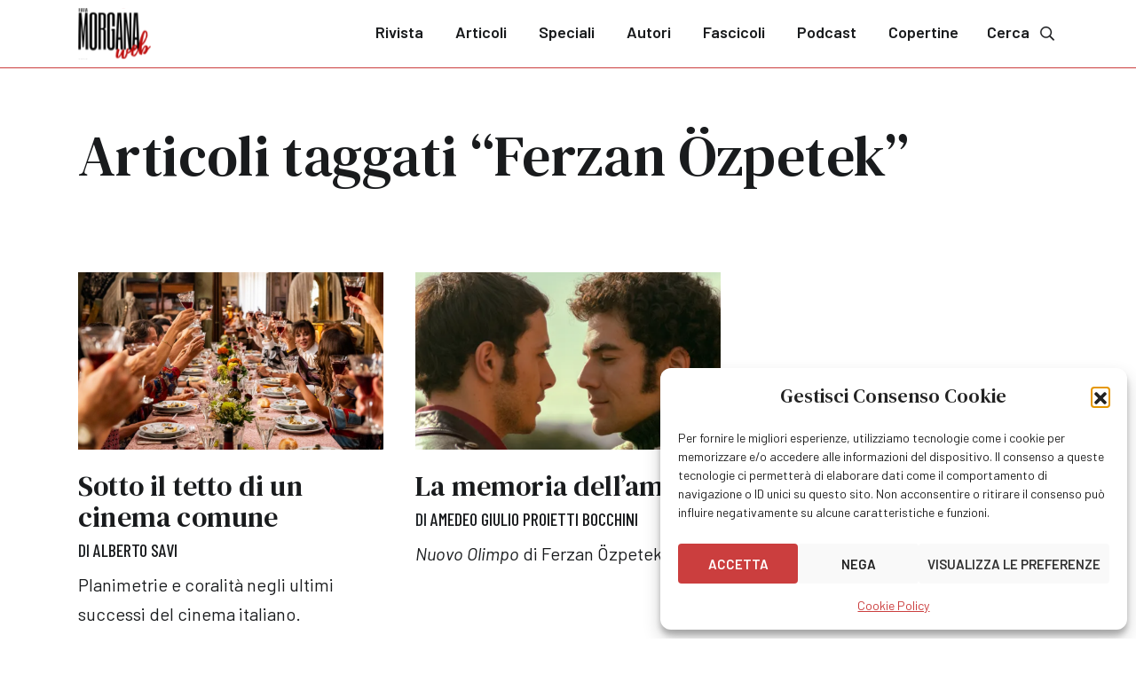

--- FILE ---
content_type: text/html; charset=UTF-8
request_url: https://www.fatamorganaweb.it/tag/ferzan-ozpetek/
body_size: 10574
content:
	<!doctype html>
<!--[if lt IE 9]><html class="no-js no-svg ie lt-ie9 lt-ie8 lt-ie7" lang="it-IT"> <![endif]-->
<!--[if IE 9]><html class="no-js no-svg ie ie9 lt-ie9 lt-ie8" lang="it-IT"> <![endif]-->
<!--[if gt IE 9]><!--><html class="no-js no-svg" lang="it-IT"> <!--<![endif]-->
<head>
    <meta charset="UTF-8" />
    <meta name="description" content="">
    <meta http-equiv="Content-Type" content="text/html; charset=UTF-8" />
    <meta http-equiv="X-UA-Compatible" content="IE=edge">
	<meta name="viewport" content="height=device-height, width=device-width, initial-scale=1.0, minimum-scale=1.0, maximum-scale=1.0, user-scalable=no, target-densitydpi=device-dpi">
	<meta name="theme-color" content="#ffffff">
    <meta name='robots' content='index, follow, max-image-preview:large, max-snippet:-1, max-video-preview:-1' />

	<!-- This site is optimized with the Yoast SEO plugin v26.3 - https://yoast.com/wordpress/plugins/seo/ -->
	<title>Ferzan Özpetek &#8211; Fata Morgana Web</title>
	<link rel="canonical" href="https://www.fatamorganaweb.it/tag/ferzan-ozpetek/" />
	<meta property="og:locale" content="it_IT" />
	<meta property="og:type" content="article" />
	<meta property="og:title" content="Ferzan Özpetek &#8211; Fata Morgana Web" />
	<meta property="og:url" content="https://www.fatamorganaweb.it/tag/ferzan-ozpetek/" />
	<meta property="og:site_name" content="Fata Morgana Web" />
	<meta property="og:image" content="https://www.fatamorganaweb.it/wp-content/uploads/2023/10/fatamorganaweb.png" />
	<meta property="og:image:width" content="1200" />
	<meta property="og:image:height" content="675" />
	<meta property="og:image:type" content="image/png" />
	<meta name="twitter:card" content="summary_large_image" />
	<meta name="twitter:site" content="@FataMorganaWeb" />
	<!-- / Yoast SEO plugin. -->


<link rel='dns-prefetch' href='//www.googletagmanager.com' />
<style id='wp-img-auto-sizes-contain-inline-css' type='text/css'>
img:is([sizes=auto i],[sizes^="auto," i]){contain-intrinsic-size:3000px 1500px}
/*# sourceURL=wp-img-auto-sizes-contain-inline-css */
</style>
<style id='wp-block-library-inline-css' type='text/css'>
:root{--wp-block-synced-color:#7a00df;--wp-block-synced-color--rgb:122,0,223;--wp-bound-block-color:var(--wp-block-synced-color);--wp-editor-canvas-background:#ddd;--wp-admin-theme-color:#007cba;--wp-admin-theme-color--rgb:0,124,186;--wp-admin-theme-color-darker-10:#006ba1;--wp-admin-theme-color-darker-10--rgb:0,107,160.5;--wp-admin-theme-color-darker-20:#005a87;--wp-admin-theme-color-darker-20--rgb:0,90,135;--wp-admin-border-width-focus:2px}@media (min-resolution:192dpi){:root{--wp-admin-border-width-focus:1.5px}}.wp-element-button{cursor:pointer}:root .has-very-light-gray-background-color{background-color:#eee}:root .has-very-dark-gray-background-color{background-color:#313131}:root .has-very-light-gray-color{color:#eee}:root .has-very-dark-gray-color{color:#313131}:root .has-vivid-green-cyan-to-vivid-cyan-blue-gradient-background{background:linear-gradient(135deg,#00d084,#0693e3)}:root .has-purple-crush-gradient-background{background:linear-gradient(135deg,#34e2e4,#4721fb 50%,#ab1dfe)}:root .has-hazy-dawn-gradient-background{background:linear-gradient(135deg,#faaca8,#dad0ec)}:root .has-subdued-olive-gradient-background{background:linear-gradient(135deg,#fafae1,#67a671)}:root .has-atomic-cream-gradient-background{background:linear-gradient(135deg,#fdd79a,#004a59)}:root .has-nightshade-gradient-background{background:linear-gradient(135deg,#330968,#31cdcf)}:root .has-midnight-gradient-background{background:linear-gradient(135deg,#020381,#2874fc)}:root{--wp--preset--font-size--normal:16px;--wp--preset--font-size--huge:42px}.has-regular-font-size{font-size:1em}.has-larger-font-size{font-size:2.625em}.has-normal-font-size{font-size:var(--wp--preset--font-size--normal)}.has-huge-font-size{font-size:var(--wp--preset--font-size--huge)}.has-text-align-center{text-align:center}.has-text-align-left{text-align:left}.has-text-align-right{text-align:right}.has-fit-text{white-space:nowrap!important}#end-resizable-editor-section{display:none}.aligncenter{clear:both}.items-justified-left{justify-content:flex-start}.items-justified-center{justify-content:center}.items-justified-right{justify-content:flex-end}.items-justified-space-between{justify-content:space-between}.screen-reader-text{border:0;clip-path:inset(50%);height:1px;margin:-1px;overflow:hidden;padding:0;position:absolute;width:1px;word-wrap:normal!important}.screen-reader-text:focus{background-color:#ddd;clip-path:none;color:#444;display:block;font-size:1em;height:auto;left:5px;line-height:normal;padding:15px 23px 14px;text-decoration:none;top:5px;width:auto;z-index:100000}html :where(.has-border-color){border-style:solid}html :where([style*=border-top-color]){border-top-style:solid}html :where([style*=border-right-color]){border-right-style:solid}html :where([style*=border-bottom-color]){border-bottom-style:solid}html :where([style*=border-left-color]){border-left-style:solid}html :where([style*=border-width]){border-style:solid}html :where([style*=border-top-width]){border-top-style:solid}html :where([style*=border-right-width]){border-right-style:solid}html :where([style*=border-bottom-width]){border-bottom-style:solid}html :where([style*=border-left-width]){border-left-style:solid}html :where(img[class*=wp-image-]){height:auto;max-width:100%}:where(figure){margin:0 0 1em}html :where(.is-position-sticky){--wp-admin--admin-bar--position-offset:var(--wp-admin--admin-bar--height,0px)}@media screen and (max-width:600px){html :where(.is-position-sticky){--wp-admin--admin-bar--position-offset:0px}}

/*# sourceURL=wp-block-library-inline-css */
</style><style id='global-styles-inline-css' type='text/css'>
:root{--wp--preset--aspect-ratio--square: 1;--wp--preset--aspect-ratio--4-3: 4/3;--wp--preset--aspect-ratio--3-4: 3/4;--wp--preset--aspect-ratio--3-2: 3/2;--wp--preset--aspect-ratio--2-3: 2/3;--wp--preset--aspect-ratio--16-9: 16/9;--wp--preset--aspect-ratio--9-16: 9/16;--wp--preset--color--black: #000000;--wp--preset--color--cyan-bluish-gray: #abb8c3;--wp--preset--color--white: #ffffff;--wp--preset--color--pale-pink: #f78da7;--wp--preset--color--vivid-red: #cf2e2e;--wp--preset--color--luminous-vivid-orange: #ff6900;--wp--preset--color--luminous-vivid-amber: #fcb900;--wp--preset--color--light-green-cyan: #7bdcb5;--wp--preset--color--vivid-green-cyan: #00d084;--wp--preset--color--pale-cyan-blue: #8ed1fc;--wp--preset--color--vivid-cyan-blue: #0693e3;--wp--preset--color--vivid-purple: #9b51e0;--wp--preset--color--default: #191b1d;--wp--preset--color--red: #cb3e3e;--wp--preset--color--red-accent: #ff4e4e;--wp--preset--color--red-light: #e5dada;--wp--preset--color--red-extra-light: #faf0f0;--wp--preset--color--blue: #ebf3f5;--wp--preset--color--gray-dark: #474c52;--wp--preset--color--gray-medium: #6e7780;--wp--preset--color--gray-light: #c9cfd6;--wp--preset--color--gray-extra-light: #eff2f4;--wp--preset--gradient--vivid-cyan-blue-to-vivid-purple: linear-gradient(135deg,rgb(6,147,227) 0%,rgb(155,81,224) 100%);--wp--preset--gradient--light-green-cyan-to-vivid-green-cyan: linear-gradient(135deg,rgb(122,220,180) 0%,rgb(0,208,130) 100%);--wp--preset--gradient--luminous-vivid-amber-to-luminous-vivid-orange: linear-gradient(135deg,rgb(252,185,0) 0%,rgb(255,105,0) 100%);--wp--preset--gradient--luminous-vivid-orange-to-vivid-red: linear-gradient(135deg,rgb(255,105,0) 0%,rgb(207,46,46) 100%);--wp--preset--gradient--very-light-gray-to-cyan-bluish-gray: linear-gradient(135deg,rgb(238,238,238) 0%,rgb(169,184,195) 100%);--wp--preset--gradient--cool-to-warm-spectrum: linear-gradient(135deg,rgb(74,234,220) 0%,rgb(151,120,209) 20%,rgb(207,42,186) 40%,rgb(238,44,130) 60%,rgb(251,105,98) 80%,rgb(254,248,76) 100%);--wp--preset--gradient--blush-light-purple: linear-gradient(135deg,rgb(255,206,236) 0%,rgb(152,150,240) 100%);--wp--preset--gradient--blush-bordeaux: linear-gradient(135deg,rgb(254,205,165) 0%,rgb(254,45,45) 50%,rgb(107,0,62) 100%);--wp--preset--gradient--luminous-dusk: linear-gradient(135deg,rgb(255,203,112) 0%,rgb(199,81,192) 50%,rgb(65,88,208) 100%);--wp--preset--gradient--pale-ocean: linear-gradient(135deg,rgb(255,245,203) 0%,rgb(182,227,212) 50%,rgb(51,167,181) 100%);--wp--preset--gradient--electric-grass: linear-gradient(135deg,rgb(202,248,128) 0%,rgb(113,206,126) 100%);--wp--preset--gradient--midnight: linear-gradient(135deg,rgb(2,3,129) 0%,rgb(40,116,252) 100%);--wp--preset--font-size--small: 13px;--wp--preset--font-size--medium: 20px;--wp--preset--font-size--large: 36px;--wp--preset--font-size--x-large: 42px;--wp--preset--spacing--20: 0.44rem;--wp--preset--spacing--30: 0.67rem;--wp--preset--spacing--40: 1rem;--wp--preset--spacing--50: 1.5rem;--wp--preset--spacing--60: 2.25rem;--wp--preset--spacing--70: 3.38rem;--wp--preset--spacing--80: 5.06rem;--wp--preset--shadow--natural: 6px 6px 9px rgba(0, 0, 0, 0.2);--wp--preset--shadow--deep: 12px 12px 50px rgba(0, 0, 0, 0.4);--wp--preset--shadow--sharp: 6px 6px 0px rgba(0, 0, 0, 0.2);--wp--preset--shadow--outlined: 6px 6px 0px -3px rgb(255, 255, 255), 6px 6px rgb(0, 0, 0);--wp--preset--shadow--crisp: 6px 6px 0px rgb(0, 0, 0);}:where(.is-layout-flex){gap: 0.5em;}:where(.is-layout-grid){gap: 0.5em;}body .is-layout-flex{display: flex;}.is-layout-flex{flex-wrap: wrap;align-items: center;}.is-layout-flex > :is(*, div){margin: 0;}body .is-layout-grid{display: grid;}.is-layout-grid > :is(*, div){margin: 0;}:where(.wp-block-columns.is-layout-flex){gap: 2em;}:where(.wp-block-columns.is-layout-grid){gap: 2em;}:where(.wp-block-post-template.is-layout-flex){gap: 1.25em;}:where(.wp-block-post-template.is-layout-grid){gap: 1.25em;}.has-black-color{color: var(--wp--preset--color--black) !important;}.has-cyan-bluish-gray-color{color: var(--wp--preset--color--cyan-bluish-gray) !important;}.has-white-color{color: var(--wp--preset--color--white) !important;}.has-pale-pink-color{color: var(--wp--preset--color--pale-pink) !important;}.has-vivid-red-color{color: var(--wp--preset--color--vivid-red) !important;}.has-luminous-vivid-orange-color{color: var(--wp--preset--color--luminous-vivid-orange) !important;}.has-luminous-vivid-amber-color{color: var(--wp--preset--color--luminous-vivid-amber) !important;}.has-light-green-cyan-color{color: var(--wp--preset--color--light-green-cyan) !important;}.has-vivid-green-cyan-color{color: var(--wp--preset--color--vivid-green-cyan) !important;}.has-pale-cyan-blue-color{color: var(--wp--preset--color--pale-cyan-blue) !important;}.has-vivid-cyan-blue-color{color: var(--wp--preset--color--vivid-cyan-blue) !important;}.has-vivid-purple-color{color: var(--wp--preset--color--vivid-purple) !important;}.has-black-background-color{background-color: var(--wp--preset--color--black) !important;}.has-cyan-bluish-gray-background-color{background-color: var(--wp--preset--color--cyan-bluish-gray) !important;}.has-white-background-color{background-color: var(--wp--preset--color--white) !important;}.has-pale-pink-background-color{background-color: var(--wp--preset--color--pale-pink) !important;}.has-vivid-red-background-color{background-color: var(--wp--preset--color--vivid-red) !important;}.has-luminous-vivid-orange-background-color{background-color: var(--wp--preset--color--luminous-vivid-orange) !important;}.has-luminous-vivid-amber-background-color{background-color: var(--wp--preset--color--luminous-vivid-amber) !important;}.has-light-green-cyan-background-color{background-color: var(--wp--preset--color--light-green-cyan) !important;}.has-vivid-green-cyan-background-color{background-color: var(--wp--preset--color--vivid-green-cyan) !important;}.has-pale-cyan-blue-background-color{background-color: var(--wp--preset--color--pale-cyan-blue) !important;}.has-vivid-cyan-blue-background-color{background-color: var(--wp--preset--color--vivid-cyan-blue) !important;}.has-vivid-purple-background-color{background-color: var(--wp--preset--color--vivid-purple) !important;}.has-black-border-color{border-color: var(--wp--preset--color--black) !important;}.has-cyan-bluish-gray-border-color{border-color: var(--wp--preset--color--cyan-bluish-gray) !important;}.has-white-border-color{border-color: var(--wp--preset--color--white) !important;}.has-pale-pink-border-color{border-color: var(--wp--preset--color--pale-pink) !important;}.has-vivid-red-border-color{border-color: var(--wp--preset--color--vivid-red) !important;}.has-luminous-vivid-orange-border-color{border-color: var(--wp--preset--color--luminous-vivid-orange) !important;}.has-luminous-vivid-amber-border-color{border-color: var(--wp--preset--color--luminous-vivid-amber) !important;}.has-light-green-cyan-border-color{border-color: var(--wp--preset--color--light-green-cyan) !important;}.has-vivid-green-cyan-border-color{border-color: var(--wp--preset--color--vivid-green-cyan) !important;}.has-pale-cyan-blue-border-color{border-color: var(--wp--preset--color--pale-cyan-blue) !important;}.has-vivid-cyan-blue-border-color{border-color: var(--wp--preset--color--vivid-cyan-blue) !important;}.has-vivid-purple-border-color{border-color: var(--wp--preset--color--vivid-purple) !important;}.has-vivid-cyan-blue-to-vivid-purple-gradient-background{background: var(--wp--preset--gradient--vivid-cyan-blue-to-vivid-purple) !important;}.has-light-green-cyan-to-vivid-green-cyan-gradient-background{background: var(--wp--preset--gradient--light-green-cyan-to-vivid-green-cyan) !important;}.has-luminous-vivid-amber-to-luminous-vivid-orange-gradient-background{background: var(--wp--preset--gradient--luminous-vivid-amber-to-luminous-vivid-orange) !important;}.has-luminous-vivid-orange-to-vivid-red-gradient-background{background: var(--wp--preset--gradient--luminous-vivid-orange-to-vivid-red) !important;}.has-very-light-gray-to-cyan-bluish-gray-gradient-background{background: var(--wp--preset--gradient--very-light-gray-to-cyan-bluish-gray) !important;}.has-cool-to-warm-spectrum-gradient-background{background: var(--wp--preset--gradient--cool-to-warm-spectrum) !important;}.has-blush-light-purple-gradient-background{background: var(--wp--preset--gradient--blush-light-purple) !important;}.has-blush-bordeaux-gradient-background{background: var(--wp--preset--gradient--blush-bordeaux) !important;}.has-luminous-dusk-gradient-background{background: var(--wp--preset--gradient--luminous-dusk) !important;}.has-pale-ocean-gradient-background{background: var(--wp--preset--gradient--pale-ocean) !important;}.has-electric-grass-gradient-background{background: var(--wp--preset--gradient--electric-grass) !important;}.has-midnight-gradient-background{background: var(--wp--preset--gradient--midnight) !important;}.has-small-font-size{font-size: var(--wp--preset--font-size--small) !important;}.has-medium-font-size{font-size: var(--wp--preset--font-size--medium) !important;}.has-large-font-size{font-size: var(--wp--preset--font-size--large) !important;}.has-x-large-font-size{font-size: var(--wp--preset--font-size--x-large) !important;}
/*# sourceURL=global-styles-inline-css */
</style>

<style id='classic-theme-styles-inline-css' type='text/css'>
/*! This file is auto-generated */
.wp-block-button__link{color:#fff;background-color:#32373c;border-radius:9999px;box-shadow:none;text-decoration:none;padding:calc(.667em + 2px) calc(1.333em + 2px);font-size:1.125em}.wp-block-file__button{background:#32373c;color:#fff;text-decoration:none}
/*# sourceURL=/wp-includes/css/classic-themes.min.css */
</style>
<link rel='stylesheet' id='editorskit-frontend-css' href='https://www.fatamorganaweb.it/wp-content/plugins/block-options/build/style.build.css?ver=new' type='text/css' media='all' />
<link rel='stylesheet' id='cmplz-general-css' href='https://www.fatamorganaweb.it/wp-content/plugins/complianz-gdpr/assets/css/cookieblocker.min.css?ver=1762971776' type='text/css' media='all' />
<link rel='stylesheet' id='fatamorganaweb-style-css' href='https://www.fatamorganaweb.it/wp-content/themes/fatamorganaweb/assets/css/style.min.css?1700737243&#038;ver=6.9' type='text/css' media='all' />
<script type="text/javascript" src="https://www.fatamorganaweb.it/wp-includes/js/jquery/jquery.min.js?ver=3.7.1" id="jquery-core-js"></script>
<script type="text/javascript" src="https://www.fatamorganaweb.it/wp-includes/js/jquery/jquery-migrate.min.js?ver=3.4.1" id="jquery-migrate-js"></script>

<!-- Snippet del tag Google (gtag.js) aggiunto da Site Kit -->
<!-- Snippet Google Analytics aggiunto da Site Kit -->
<script type="text/javascript" src="https://www.googletagmanager.com/gtag/js?id=GT-55JZ36N" id="google_gtagjs-js" async></script>
<script type="text/javascript" id="google_gtagjs-js-after">
/* <![CDATA[ */
window.dataLayer = window.dataLayer || [];function gtag(){dataLayer.push(arguments);}
gtag("set","linker",{"domains":["www.fatamorganaweb.it"]});
gtag("js", new Date());
gtag("set", "developer_id.dZTNiMT", true);
gtag("config", "GT-55JZ36N");
//# sourceURL=google_gtagjs-js-after
/* ]]> */
</script>
<meta name="generator" content="Site Kit by Google 1.171.0" />			<style>.cmplz-hidden {
					display: none !important;
				}</style><link rel="icon" href="https://www.fatamorganaweb.it/wp-content/uploads/2023/09/cropped-fatamorganaweb-32x32.png" sizes="32x32" />
<link rel="icon" href="https://www.fatamorganaweb.it/wp-content/uploads/2023/09/cropped-fatamorganaweb-192x192.png" sizes="192x192" />
<link rel="apple-touch-icon" href="https://www.fatamorganaweb.it/wp-content/uploads/2023/09/cropped-fatamorganaweb-180x180.png" />
<meta name="msapplication-TileImage" content="https://www.fatamorganaweb.it/wp-content/uploads/2023/09/cropped-fatamorganaweb-270x270.png" />

			</head>
<body data-cmplz=1 class="archive tag tag-ferzan-ozpetek tag-5257 wp-theme-fatamorganaweb">
					<header>
					<div class="container">
		<a href="/" class="logo">
			<img src="https://www.fatamorganaweb.it/wp-content/themes/fatamorganaweb/assets/img/fatamorganaweb.svg">
		</a>
		<nav id="main-menu">
			<div class="menu-header">
				MENU
				<a href="#" class="close" data-toggle="menu" data-target="main-menu"><svg xmlns="http://www.w3.org/2000/svg" width="40" height="41" viewBox="0 0 40 41" fill="none">
					<path d="M29.7187 30.0195C30.0937 29.6445 30.0937 28.957 29.7187 28.582L21.4062 20.2695L29.7187 12.0195C30.0937 11.6445 30.0937 10.957 29.7187 10.582C29.3437 10.207 28.6562 10.207 28.2812 10.582L20.0312 18.8945L11.7187 10.582C11.3437 10.207 10.6562 10.207 10.2812 10.582C9.90625 10.957 9.90625 11.6445 10.2812 12.0195L18.5938 20.2695L10.2812 28.582C9.90625 28.957 9.90625 29.6445 10.2812 30.0195C10.6562 30.3945 11.3437 30.3945 11.7187 30.0195L20.0312 21.707L28.2812 30.0195C28.6562 30.3945 29.3437 30.3945 29.7187 30.0195Z" fill="#191B1D"/>
				</svg></a>
			</div>
								<ul class="menu">
			<li class=" menu-item menu-item-type-post_type menu-item-object-page menu-item-473">
			<a target="" href="https://www.fatamorganaweb.it/rivista/">Rivista</a>
					</li>
			<li class=" menu-item menu-item-type-post_type menu-item-object-page current_page_parent menu-item-474">
			<a target="" href="https://www.fatamorganaweb.it/articoli/">Articoli</a>
					</li>
			<li class=" menu-item menu-item-type-post_type menu-item-object-page menu-item-475">
			<a target="" href="https://www.fatamorganaweb.it/speciali/">Speciali</a>
					</li>
			<li class=" menu-item menu-item-type-post_type menu-item-object-page menu-item-476">
			<a target="" href="https://www.fatamorganaweb.it/autori/">Autori</a>
					</li>
			<li class=" menu-item menu-item-type-custom menu-item-object-custom menu-item-52">
			<a target="" href="/fascicoli/">Fascicoli</a>
					</li>
			<li class=" menu-item menu-item-type-custom menu-item-object-custom menu-item-21357">
			<a target="" href="https://www.fatamorganaweb.it/podcast/">Podcast</a>
					</li>
			<li class=" menu-item menu-item-type-custom menu-item-object-custom menu-item-31637">
			<a target="" href="https://www.fatamorganaweb.it/copertine/">Copertine</a>
					</li>
		</ul>
					</nav>
		<a href="/cerca/" class="search">
			Cerca<svg xmlns="http://www.w3.org/2000/svg" width="32" height="32" viewBox="0 0 25 25" fill="none">
				<path d="M20.5417 19.2351L16.5085 15.2097C16.4114 15.1129 16.2759 15.0723 16.1524 15.0723H16.1403C17.1251 13.8989 17.7093 12.4283 17.7093 10.7913C17.7093 7.15087 14.703 4.15078 11.0562 4.15078C7.37761 4.15078 4.40298 7.15134 4.40298 10.7913C4.40298 14.4629 7.37808 17.4318 11.0562 17.4318C12.6641 17.4318 14.1609 16.8508 15.3147 15.8951C15.3176 16.0365 15.3557 16.1681 15.4524 16.2646L19.4856 20.2899C19.5892 20.3933 19.7202 20.4508 19.8573 20.4508C19.9945 20.4508 20.1254 20.3933 20.229 20.2899L20.5417 19.9779C20.6453 19.8745 20.703 19.7437 20.703 19.6065C20.703 19.4693 20.6453 19.3385 20.5417 19.2351ZM11.0562 16.1332C8.07472 16.1332 5.70347 13.7662 5.70347 10.7913C5.70347 7.84702 8.07528 5.44932 11.0562 5.44932C14.0063 5.44932 16.4088 7.84758 16.4088 10.7913C16.4088 13.7656 14.0069 16.1332 11.0562 16.1332Z" fill="currentcolor" stroke="currentcolor" stroke-width="0.3"/>
			</svg>
		</a>
		<a href="#" class="burger" data-toggle="menu" data-target="main-menu" tabindex="-1">
			<svg xmlns="http://www.w3.org/2000/svg" width="32" height="32" viewBox="0 0 33 33" fill="none">
				<path d="M26.631 9.5385C26.7738 9.5385 26.9167 9.44327 26.9167 9.25279V8.10993C26.9167 7.96708 26.7738 7.82422 26.631 7.82422H5.86906C5.67858 7.82422 5.58334 7.96708 5.58334 8.10993V9.25279C5.58334 9.44327 5.67858 9.5385 5.86906 9.5385H26.631ZM26.631 17.1576C26.7738 17.1576 26.9167 17.0623 26.9167 16.8718V15.729C26.9167 15.5861 26.7738 15.4433 26.631 15.4433H5.86906C5.67858 15.4433 5.58334 15.5861 5.58334 15.729V16.8718C5.58334 17.0623 5.67858 17.1576 5.86906 17.1576H26.631ZM26.631 24.7766C26.7738 24.7766 26.9167 24.6814 26.9167 24.4909V23.348C26.9167 23.2052 26.7738 23.0623 26.631 23.0623H5.86906C5.67858 23.0623 5.58334 23.2052 5.58334 23.348V24.4909C5.58334 24.6814 5.67858 24.7766 5.86906 24.7766H26.631Z" fill="currentcolor"/>
			</svg>
		</a>
	</div>
			</header>
					<section class="pb-0">
		<div class="container">
			<div class="row">
				<div class="col">
					<h1>Articoli taggati &ldquo;Ferzan Özpetek&rdquo;</h1>
				</div>
			</div>
			</div>
		</div>
	</section>
<section class="articles ">
	<div class="container">
		<div class="row">
			<div class="col-lg-4">
				<article class="article card">
					<figure>
						<a href="https://www.fatamorganaweb.it/planimetri-e-coralita-nel-cinema-italiano/">
							<img src="https://www.fatamorganaweb.it/wp-content/uploads/2025/06/diamanti-1024x683.jpg">
						</a>
					</figure>
					<a href="https://www.fatamorganaweb.it/planimetri-e-coralita-nel-cinema-italiano/">
						<h3>Sotto il tetto di un cinema comune</h3>
					</a>
					<span class="author">di
											<a href="https://www.fatamorganaweb.it/autori/savi-alberto/">Alberto Savi</a>										</span>
					<!-- wp:paragraph -->
<p>Planimetrie e coralità negli ultimi successi del cinema italiano.</p>
				</article>
			</div>
				<div class="col-lg-4">
				<article class="article card">
					<figure>
						<a href="https://www.fatamorganaweb.it/nuovo-olimpo-ozpetek/">
							<img src="https://www.fatamorganaweb.it/wp-content/uploads/2023/11/Nuovo-Olimpo-cut-1024x341.png">
						</a>
					</figure>
					<a href="https://www.fatamorganaweb.it/nuovo-olimpo-ozpetek/">
						<h3>La memoria dell&#8217;amore</h3>
					</a>
					<span class="author">di
											<a href="https://www.fatamorganaweb.it/autori/proietti-bocchini-amedeo-giulio/">Amedeo Giulio Proietti Bocchini</a>										</span>
					<!-- wp:paragraph -->
<p><em>Nuovo Olimpo</em> di Ferzan Özpetek.</p>
				</article>
			</div>
			</div>
			</div>
</section>
					<footer>
				<div class="footer">
	<div class="container-xxl">
		<div class="row">
			<div class="col-lg-3">
			<div class="social-wrapper">
					Seguici su:
									<a class="social" href="https://www.facebook.com/fatamorganaweb/" target="_blank">
						<svg xmlns="http://www.w3.org/2000/svg" width="32" height="32" viewBox="0 0 32 32" fill="none">
							<path d="M26.6668 16.0656C26.6668 10.1372 21.8926 5.33398 16.0002 5.33398C10.1077 5.33398 5.3335 10.1372 5.3335 16.0656C5.3335 21.4313 9.20446 25.8884 14.3227 26.6673L14.3227 19.1812H11.6131L11.6131 16.0656H14.3227V13.7288C14.3227 11.046 15.9141 9.53142 18.3227 9.53142C19.527 9.53142 20.7313 9.74778 20.7313 9.74778V12.3874H19.398C18.0647 12.3874 17.6346 13.2096 17.6346 14.075V16.0656H20.6023L20.1292 19.1812H17.6346L17.6346 26.6673C22.7529 25.8884 26.6668 21.4313 26.6668 16.0656Z" fill="white"/>
						</svg>
					</a>
													<a class="social" href="https://twitter.com/FataMorganaWeb" target="_blank">
						<svg xmlns="http://www.w3.org/2000/svg" width="22" height="21" viewBox="0 0 22 21" fill="none">
							<path d="M0.742606 0.855469L8.85047 11.6591L0.691406 20.4428H2.52768L9.67093 12.7525L15.4425 20.4428H21.6914L13.1274 9.03156L20.7218 0.855469H18.8855L12.3069 7.93811L6.99153 0.855469H0.742606ZM3.44299 2.20341H6.31376L18.9906 19.0947H16.1198L3.44299 2.20341Z" fill="white"/>
						</svg>
					</a>
													<a class="social"  href="https://www.instagram.com/fata_morgana_web/" target="_blank">
						<svg xmlns="http://www.w3.org/2000/svg" width="32" height="32" viewBox="0 0 32 32" fill="none">
							<path d="M16.024 10.5007C12.9764 10.5007 10.5478 12.9768 10.5478 15.9768C10.5478 19.0245 12.9764 21.453 16.024 21.453C19.024 21.453 21.5002 19.0245 21.5002 15.9768C21.5002 12.9768 19.024 10.5007 16.024 10.5007ZM16.024 19.5483C14.0716 19.5483 12.4525 17.9768 12.4525 15.9768C12.4525 14.0245 14.024 12.453 16.024 12.453C17.9764 12.453 19.5478 14.0245 19.5478 15.9768C19.5478 17.9768 17.9764 19.5483 16.024 19.5483ZM22.9764 10.3102C22.9764 9.59589 22.4049 9.02446 21.6906 9.02446C20.9764 9.02446 20.4049 9.59589 20.4049 10.3102C20.4049 11.0245 20.9764 11.5959 21.6906 11.5959C22.4049 11.5959 22.9764 11.0245 22.9764 10.3102ZM26.5954 11.5959C26.5002 9.8816 26.1192 8.35779 24.8811 7.1197C23.643 5.8816 22.1192 5.50065 20.4049 5.40541C18.643 5.31017 13.3573 5.31017 11.5954 5.40541C9.88112 5.50065 8.40492 5.8816 7.11921 7.1197C5.88112 8.35779 5.50016 9.8816 5.40492 11.5959C5.30969 13.3578 5.30969 18.6435 5.40492 20.4054C5.50016 22.1197 5.88112 23.5959 7.11921 24.8816C8.40492 26.1197 9.88112 26.5007 11.5954 26.5959C13.3573 26.6911 18.643 26.6911 20.4049 26.5959C22.1192 26.5007 23.643 26.1197 24.8811 24.8816C26.1192 23.5959 26.5002 22.1197 26.5954 20.4054C26.6906 18.6435 26.6906 13.3578 26.5954 11.5959ZM24.3097 22.2626C23.9764 23.2149 23.2144 23.9292 22.3097 24.3102C20.8811 24.8816 17.5478 24.7387 16.024 24.7387C14.4525 24.7387 11.1192 24.8816 9.73826 24.3102C8.78588 23.9292 8.07159 23.2149 7.69064 22.2626C7.11921 20.8816 7.26207 17.5483 7.26207 15.9768C7.26207 14.453 7.11921 11.1197 7.69064 9.69113C8.07159 8.78637 8.78588 8.07208 9.73826 7.69113C11.1192 7.1197 14.4525 7.26256 16.024 7.26256C17.5478 7.26256 20.8811 7.1197 22.3097 7.69113C23.2144 8.02446 23.9287 8.78637 24.3097 9.69113C24.8811 11.1197 24.7383 14.453 24.7383 15.9768C24.7383 17.5483 24.8811 20.8816 24.3097 22.2626Z" fill="white"/>
						</svg>
					</a>
								</div>
				<img class="logo" src="https://www.fatamorganaweb.it/wp-content/themes/fatamorganaweb/assets/img/fatamorganaweb-white.svg" width="82" height="58.3">
			</div>
			<div class="col-lg-9">
				<div class="newsletter-box">
					<h3>Iscriviti alla Newsletter</h3>
					<form class="newsletter-form" method="post" action="" autocomplete="off" data-url="https://www.fatamorganaweb.it/wp-admin/admin-ajax.php">
						<input type="hidden" name="wp-nonce-13" value="af3cacfce5">
						<input type="hidden" name="action" value="mailchimp_subscribe">
						<div class="form-group">
							<input type="text" name="first_name" placeholder="Nome" value="" required>
						</div>
						<div class="form-group">
							<input type="text" name="last_name" placeholder="Cognome" value="" required>
						</div>
						<div class="form-group">
							<input type="email" name="email" placeholder="Indirizzo email" value="" required>
						</div>
						<div class="form-group">
							<button type="submit" class="ajax">
								<svg xmlns="http://www.w3.org/2000/svg" xmlns:xlink="http://www.w3.org/1999/xlink" width="22px" height="22px" viewBox="0 0 100 100" preserveAspectRatio="xMidYMid">
									<circle cx="50" cy="50" fill="none" stroke="#ffffff" stroke-width="10" r="35" stroke-dasharray="164.93361431346415 56.97787143782138">
  										<animateTransform attributeName="transform" type="rotate" repeatCount="indefinite" dur="1s" values="0 50 50;360 50 50" keyTimes="0;1"></animateTransform>
									</circle>
								</svg>
								Iscriviti</button>
						</div>
					</form>
				</div>
				<div class="newsletter-success d-none">
					<h3>Benvenuto nella nostra Newslestter</h3>
					<p>La tua iscrizione è andata a buon fine.</p>
				</div>
				<div class="newsletter-error d-none">
					<h3>Qualcosa è andato storto!</h3>
					<p>Non è stato possibile effettuare la tua iscrizione alla nostra newsletter.</p>
				</div>
			</div>
		</div>
	</div>
</div>
			</footer>
			<script type="speculationrules">
{"prefetch":[{"source":"document","where":{"and":[{"href_matches":"/*"},{"not":{"href_matches":["/wp-*.php","/wp-admin/*","/wp-content/uploads/*","/wp-content/*","/wp-content/plugins/*","/wp-content/themes/fatamorganaweb/*","/*\\?(.+)"]}},{"not":{"selector_matches":"a[rel~=\"nofollow\"]"}},{"not":{"selector_matches":".no-prefetch, .no-prefetch a"}}]},"eagerness":"conservative"}]}
</script>

<!-- Consent Management powered by Complianz | GDPR/CCPA Cookie Consent https://wordpress.org/plugins/complianz-gdpr -->
<div id="cmplz-cookiebanner-container"><div class="cmplz-cookiebanner cmplz-hidden banner-1 bottom-right-view-preferences optin cmplz-bottom-right cmplz-categories-type-view-preferences" aria-modal="true" data-nosnippet="true" role="dialog" aria-live="polite" aria-labelledby="cmplz-header-1-optin" aria-describedby="cmplz-message-1-optin">
	<div class="cmplz-header">
		<div class="cmplz-logo"></div>
		<div class="cmplz-title" id="cmplz-header-1-optin">Gestisci Consenso Cookie</div>
		<div class="cmplz-close" tabindex="0" role="button" aria-label="Chiudi la finestra di dialogo">
			<svg aria-hidden="true" focusable="false" data-prefix="fas" data-icon="times" class="svg-inline--fa fa-times fa-w-11" role="img" xmlns="http://www.w3.org/2000/svg" viewBox="0 0 352 512"><path fill="currentColor" d="M242.72 256l100.07-100.07c12.28-12.28 12.28-32.19 0-44.48l-22.24-22.24c-12.28-12.28-32.19-12.28-44.48 0L176 189.28 75.93 89.21c-12.28-12.28-32.19-12.28-44.48 0L9.21 111.45c-12.28 12.28-12.28 32.19 0 44.48L109.28 256 9.21 356.07c-12.28 12.28-12.28 32.19 0 44.48l22.24 22.24c12.28 12.28 32.2 12.28 44.48 0L176 322.72l100.07 100.07c12.28 12.28 32.2 12.28 44.48 0l22.24-22.24c12.28-12.28 12.28-32.19 0-44.48L242.72 256z"></path></svg>
		</div>
	</div>

	<div class="cmplz-divider cmplz-divider-header"></div>
	<div class="cmplz-body">
		<div class="cmplz-message" id="cmplz-message-1-optin">Per fornire le migliori esperienze, utilizziamo tecnologie come i cookie per memorizzare e/o accedere alle informazioni del dispositivo. Il consenso a queste tecnologie ci permetterà di elaborare dati come il comportamento di navigazione o ID unici su questo sito. Non acconsentire o ritirare il consenso può influire negativamente su alcune caratteristiche e funzioni.</div>
		<!-- categories start -->
		<div class="cmplz-categories">
			<details class="cmplz-category cmplz-functional" >
				<summary>
						<span class="cmplz-category-header">
							<span class="cmplz-category-title">Funzionale</span>
							<span class='cmplz-always-active'>
								<span class="cmplz-banner-checkbox">
									<input type="checkbox"
										   id="cmplz-functional-optin"
										   data-category="cmplz_functional"
										   class="cmplz-consent-checkbox cmplz-functional"
										   size="40"
										   value="1"/>
									<label class="cmplz-label" for="cmplz-functional-optin"><span class="screen-reader-text">Funzionale</span></label>
								</span>
								Sempre attivo							</span>
							<span class="cmplz-icon cmplz-open">
								<svg xmlns="http://www.w3.org/2000/svg" viewBox="0 0 448 512"  height="18" ><path d="M224 416c-8.188 0-16.38-3.125-22.62-9.375l-192-192c-12.5-12.5-12.5-32.75 0-45.25s32.75-12.5 45.25 0L224 338.8l169.4-169.4c12.5-12.5 32.75-12.5 45.25 0s12.5 32.75 0 45.25l-192 192C240.4 412.9 232.2 416 224 416z"/></svg>
							</span>
						</span>
				</summary>
				<div class="cmplz-description">
					<span class="cmplz-description-functional">L'archiviazione tecnica o l'accesso sono strettamente necessari al fine legittimo di consentire l'uso di un servizio specifico esplicitamente richiesto dall'abbonato o dall'utente, o al solo scopo di effettuare la trasmissione di una comunicazione su una rete di comunicazione elettronica.</span>
				</div>
			</details>

			<details class="cmplz-category cmplz-preferences" >
				<summary>
						<span class="cmplz-category-header">
							<span class="cmplz-category-title">Preferenze</span>
							<span class="cmplz-banner-checkbox">
								<input type="checkbox"
									   id="cmplz-preferences-optin"
									   data-category="cmplz_preferences"
									   class="cmplz-consent-checkbox cmplz-preferences"
									   size="40"
									   value="1"/>
								<label class="cmplz-label" for="cmplz-preferences-optin"><span class="screen-reader-text">Preferenze</span></label>
							</span>
							<span class="cmplz-icon cmplz-open">
								<svg xmlns="http://www.w3.org/2000/svg" viewBox="0 0 448 512"  height="18" ><path d="M224 416c-8.188 0-16.38-3.125-22.62-9.375l-192-192c-12.5-12.5-12.5-32.75 0-45.25s32.75-12.5 45.25 0L224 338.8l169.4-169.4c12.5-12.5 32.75-12.5 45.25 0s12.5 32.75 0 45.25l-192 192C240.4 412.9 232.2 416 224 416z"/></svg>
							</span>
						</span>
				</summary>
				<div class="cmplz-description">
					<span class="cmplz-description-preferences">L'archiviazione tecnica o l'accesso sono necessari per lo scopo legittimo di memorizzare le preferenze che non sono richieste dall'abbonato o dall'utente.</span>
				</div>
			</details>

			<details class="cmplz-category cmplz-statistics" >
				<summary>
						<span class="cmplz-category-header">
							<span class="cmplz-category-title">Statistiche</span>
							<span class="cmplz-banner-checkbox">
								<input type="checkbox"
									   id="cmplz-statistics-optin"
									   data-category="cmplz_statistics"
									   class="cmplz-consent-checkbox cmplz-statistics"
									   size="40"
									   value="1"/>
								<label class="cmplz-label" for="cmplz-statistics-optin"><span class="screen-reader-text">Statistiche</span></label>
							</span>
							<span class="cmplz-icon cmplz-open">
								<svg xmlns="http://www.w3.org/2000/svg" viewBox="0 0 448 512"  height="18" ><path d="M224 416c-8.188 0-16.38-3.125-22.62-9.375l-192-192c-12.5-12.5-12.5-32.75 0-45.25s32.75-12.5 45.25 0L224 338.8l169.4-169.4c12.5-12.5 32.75-12.5 45.25 0s12.5 32.75 0 45.25l-192 192C240.4 412.9 232.2 416 224 416z"/></svg>
							</span>
						</span>
				</summary>
				<div class="cmplz-description">
					<span class="cmplz-description-statistics">L'archiviazione tecnica o l'accesso che viene utilizzato esclusivamente per scopi statistici.</span>
					<span class="cmplz-description-statistics-anonymous">L'archiviazione tecnica o l'accesso che viene utilizzato esclusivamente per scopi statistici anonimi. Senza un mandato di comparizione, una conformità volontaria da parte del vostro Fornitore di Servizi Internet, o ulteriori registrazioni da parte di terzi, le informazioni memorizzate o recuperate per questo scopo da sole non possono di solito essere utilizzate per l'identificazione.</span>
				</div>
			</details>
			<details class="cmplz-category cmplz-marketing" >
				<summary>
						<span class="cmplz-category-header">
							<span class="cmplz-category-title">Marketing</span>
							<span class="cmplz-banner-checkbox">
								<input type="checkbox"
									   id="cmplz-marketing-optin"
									   data-category="cmplz_marketing"
									   class="cmplz-consent-checkbox cmplz-marketing"
									   size="40"
									   value="1"/>
								<label class="cmplz-label" for="cmplz-marketing-optin"><span class="screen-reader-text">Marketing</span></label>
							</span>
							<span class="cmplz-icon cmplz-open">
								<svg xmlns="http://www.w3.org/2000/svg" viewBox="0 0 448 512"  height="18" ><path d="M224 416c-8.188 0-16.38-3.125-22.62-9.375l-192-192c-12.5-12.5-12.5-32.75 0-45.25s32.75-12.5 45.25 0L224 338.8l169.4-169.4c12.5-12.5 32.75-12.5 45.25 0s12.5 32.75 0 45.25l-192 192C240.4 412.9 232.2 416 224 416z"/></svg>
							</span>
						</span>
				</summary>
				<div class="cmplz-description">
					<span class="cmplz-description-marketing">L'archiviazione tecnica o l'accesso sono necessari per creare profili di utenti per inviare pubblicità, o per tracciare l'utente su un sito web o su diversi siti web per scopi di marketing simili.</span>
				</div>
			</details>
		</div><!-- categories end -->
			</div>

	<div class="cmplz-links cmplz-information">
		<ul>
			<li><a class="cmplz-link cmplz-manage-options cookie-statement" href="#" data-relative_url="#cmplz-manage-consent-container">Gestisci opzioni</a></li>
			<li><a class="cmplz-link cmplz-manage-third-parties cookie-statement" href="#" data-relative_url="#cmplz-cookies-overview">Gestisci servizi</a></li>
			<li><a class="cmplz-link cmplz-manage-vendors tcf cookie-statement" href="#" data-relative_url="#cmplz-tcf-wrapper">Gestisci {vendor_count} fornitori</a></li>
			<li><a class="cmplz-link cmplz-external cmplz-read-more-purposes tcf" target="_blank" rel="noopener noreferrer nofollow" href="https://cookiedatabase.org/tcf/purposes/" aria-label="Read more about TCF purposes on Cookie Database">Per saperne di più su questi scopi</a></li>
		</ul>
			</div>

	<div class="cmplz-divider cmplz-footer"></div>

	<div class="cmplz-buttons">
		<button class="cmplz-btn cmplz-accept">Accetta</button>
		<button class="cmplz-btn cmplz-deny">Nega</button>
		<button class="cmplz-btn cmplz-view-preferences">Visualizza le preferenze</button>
		<button class="cmplz-btn cmplz-save-preferences">Salva preferenze</button>
		<a class="cmplz-btn cmplz-manage-options tcf cookie-statement" href="#" data-relative_url="#cmplz-manage-consent-container">Visualizza le preferenze</a>
			</div>

	
	<div class="cmplz-documents cmplz-links">
		<ul>
			<li><a class="cmplz-link cookie-statement" href="#" data-relative_url="">{title}</a></li>
			<li><a class="cmplz-link privacy-statement" href="#" data-relative_url="">{title}</a></li>
			<li><a class="cmplz-link impressum" href="#" data-relative_url="">{title}</a></li>
		</ul>
			</div>
</div>
</div>
					<div id="cmplz-manage-consent" data-nosnippet="true"><button class="cmplz-btn cmplz-hidden cmplz-manage-consent manage-consent-1">Gestisci consenso</button>

</div><script type="text/javascript" src="https://www.fatamorganaweb.it/wp-content/themes/fatamorganaweb/assets/js/app.min.js?1698318558&amp;ver=1" id="fatamorganaweb-js-js"></script>
<script type="text/javascript" id="cmplz-cookiebanner-js-extra">
/* <![CDATA[ */
var complianz = {"prefix":"cmplz_","user_banner_id":"1","set_cookies":[],"block_ajax_content":"0","banner_version":"18","version":"7.4.3","store_consent":"","do_not_track_enabled":"","consenttype":"optin","region":"eu","geoip":"","dismiss_timeout":"","disable_cookiebanner":"","soft_cookiewall":"","dismiss_on_scroll":"","cookie_expiry":"365","url":"https://www.fatamorganaweb.it/wp-json/complianz/v1/","locale":"lang=it&locale=it_IT","set_cookies_on_root":"0","cookie_domain":"","current_policy_id":"20","cookie_path":"/","categories":{"statistics":"statistiche","marketing":"marketing"},"tcf_active":"","placeholdertext":"Fai clic per accettare i cookie {category} e abilitare questo contenuto","css_file":"https://www.fatamorganaweb.it/wp-content/uploads/complianz/css/banner-{banner_id}-{type}.css?v=18","page_links":{"eu":{"cookie-statement":{"title":"Cookie Policy","url":"https://www.fatamorganaweb.it/cookies/"}}},"tm_categories":"","forceEnableStats":"","preview":"","clean_cookies":"","aria_label":"Fai clic per accettare i cookie {category} e abilitare questo contenuto"};
//# sourceURL=cmplz-cookiebanner-js-extra
/* ]]> */
</script>
<script defer type="text/javascript" src="https://www.fatamorganaweb.it/wp-content/plugins/complianz-gdpr/cookiebanner/js/complianz.min.js?ver=1762971777" id="cmplz-cookiebanner-js"></script>

				</body>
	</body>
</html>
